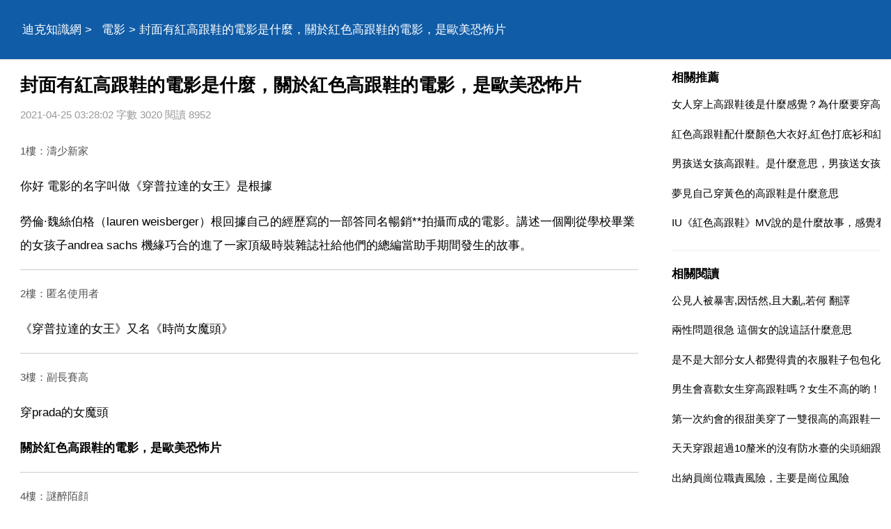

--- FILE ---
content_type: text/html
request_url: https://www.diklearn.com/a/202104/550716.html
body_size: 7208
content:
<!DOCTYPE html>
<html xml:lang="zh-Hant" lang="zh-Hant">
  <head>
    <meta charset="utf-8" />
    <meta name="viewport" content="width=device-width, initial-scale=1.0, maximum-scale=5.0, minimum-scale=1.0" />
    <meta http-equiv="X-UA-Compatible" content="ie=edge,chrome=1" />
    <meta name="applicable-device" content="pc,mobile" />
    <meta name="MobileOptimized" content="width" />
    <meta name="HandheldFriendly" content="true" />
    <meta name="renderer" content="webkit" />
    <meta name="force-rendering" content="webkit" />
	<link rel="canonical" href="https://www.diklearn.com/a/202104/550716.html"/>
	<link type="text/css" rel="stylesheet" href="/style/style.css" />
	<script type="text/javascript" src="/style/head.js"></script>
    <title>封面有紅高跟鞋的電影是什麼，關於紅色高跟鞋的電影，是歐美恐怖片</title>
	<meta name="apple-mobile-web-app-title" content="迪克知識網">
    <meta name="description" content="封面有紅高跟鞋的電影是什麼，關於紅色高跟鞋的電影，是歐美恐怖片,你好 電影的名字叫做 穿普拉達的女王 是根據 勞倫 魏絲伯格 lauren weisberger 根回據自己的經歷寫的一部答同名暢銷 拍攝而" />
	<base target='_blank'>
	</head>
  <body>
    <header class='Ccdfdfdcac'>
	<div class='Cbffaddfbc'><div id='PppxsSmbkn' class='GwwisNjjgy Ddfdaeedbc'></div>
	<nav id='nav'>
		<a href='/'>迪克知識網</a> > <a href='/list/dianying/'>電影</a> > 封面有紅高跟鞋的電影是什麼，關於紅色高跟鞋的電影，是歐美恐怖片	</nav>
	</div>
	</header>
	<div class='Cbffaddfbc'>
	<section>
		<h1>封面有紅高跟鞋的電影是什麼，關於紅色高跟鞋的電影，是歐美恐怖片</h1>
		<div class='Ffccfebdab'>2021-04-25 03:28:02 字數 3020 閱讀 8952</div>
		<article class='Bcdbdaabbb'>
		<p class='uinfo'>1樓：濤少新家</p>
<p>你好 電影的名字叫做《穿普拉達的女王》是根據</p>
<p>勞倫·魏絲伯格（lauren weisberger）根回據自己的經歷寫的一部答同名暢銷**拍攝而成的電影。講述一個剛從學校畢業的女孩子andrea sachs 機緣巧合的進了一家頂級時裝雜誌社給他們的總編當助手期間發生的故事。</p>
<p class='uinfo'>2樓：匿名使用者</p>
<p>《穿普拉達的女王》又名《時尚女魔頭》</p>
<p class='uinfo'>3樓：副長賽高</p>
<p>穿prada的女魔頭</p>
<p><strong>關於紅色高跟鞋的電影，是歐美恐怖片</strong></p>
<p class='uinfo'>4樓：謎醉陌顔</p>
<p>好像是《無名指》來</p>
<p>正值芳華源的女孩，在汽水工廠的一場bai意外後，失去了du無名指指zhi尖，不得已</p>
<p>只好dao辭去工作，離開家鄉，到海港小鎮找尋新的工作。無意間她找到一份「忘情實驗室」的助理工作，這個忘情實驗室，幫助客人忘掉過去痛苦的回憶，並把客人的「個人珍藏」製作成標本，永久儲存起來。看著這些滿懷愛意上門的客人，女孩越來越喜歡這份工作，與神祕男醫生的互動也越來越密切。</p>
<p> 她漸漸察覺她對醫生有份觸動情慾、難以割捨的愛慕之情，似乎就是從她收下一雙鮮紅色高跟鞋的那天開始，高跟鞋漸漸地牽制著她的行動，強烈的慾望也慢慢侵蝕著她的靈魂……</p>
<p class='uinfo'>5樓：匿名使用者</p>
<p>樓主你說的應該</p>
<p>copy是 《無名指》啦</p>
<p>正值芳華的女孩，在汽水工廠的一場意外後，失去了無名指指尖，不得已只好辭去工作，離開家鄉，到海港小鎮找尋新的工作。無意間她找到一份「忘情實驗室」的助理工作，這個忘情實驗室，幫助客人忘掉過去痛苦的回憶，並把客人的「個人珍藏」製作成標本，永久儲存起來。看著這些滿懷愛意上門的客人，女孩越來越喜歡這份工作，與神祕男醫生的互動也越來越密切。</p>
<p> 她漸漸察覺她對醫生有份觸動情慾、難以割捨的愛慕之情，似乎就是從她收下一雙鮮紅色高跟鞋的那天開始，高跟鞋漸漸地牽制著她的行動，強烈的慾望也慢慢侵蝕著她的靈魂……</p>
<p><strong>電影紅色高跟鞋講的是什麼</strong></p>
<p class='uinfo'>6樓：匿名使用者</p>
<p>偶然撿到的粉紅色高跟鞋……</p>
<p>第一禁忌！深更半夜千萬不要一個人走動！</p>
<p>深夜，人跡稀少的地下鐵扶梯，某個人的視線停住了。望著擱在長椅上的粉紅色高跟鞋、被粉紅色高</p>
<p>跟鞋深深**住的女高中生，脫掉自己的小皮鞋換上粉紅色高跟鞋的瞬間，無法制止的、激動又吃力的一</p>
<p>聲嘆息。可不知什麼時候走近的另一個女高中生，從她那搶走粉紅色高跟鞋悄然消失在黑暗當中。嗒嗒嗒</p>
<p>……穿著粉紅色高跟鞋似乎在跳舞的少女，黑暗中突然聽到嗒嗒嗒……的另一個聲音，可是附近空無一人</p>
<p>。恐懼中，驚慌失措逃跑的少女，因腳踝的劇烈疼痛低頭看了看自己的腿，她的腳被斬斷了！癱死在血跡</p>
<p>裡的少女！</p>
<p>深陷在粉紅色高跟鞋**中的女人，善彩偶然撿到的粉紅色高跟鞋……</p>
<p>第二禁忌！不要相信任何人！</p>
<p>在地下鐵長凳上發現好似沒有主人的粉紅色高跟鞋的女人善彩，禁不住粉紅色高跟鞋的獨特魅力，將</p>
<p>那皮鞋抱入懷中悄悄地離開。善彩的家，整齊地擺放著各式各樣的漂亮的皮鞋，走過鞋櫃進入浴室的善彩</p>
<p>，陶醉在鏡子中反射出穿著粉紅色高跟鞋的自己。門外，對粉紅色高跟鞋貪了心的女兒（泰秀）正虎視眈</p>
<p>眈的站著。執迷於粉紅色高跟鞋的善彩，想從這個女人手中奪走粉紅色高跟鞋的女兒泰秀。倆人離開後，</p>
<p>浴室的鏡子中出現了一個少女緊握著血跡斑斑的粉紅色高跟鞋的映像。之後，她們也開始聽到嗒嗒嗒……</p>
<p>陌生的聲音。</p>
<p>搶走粉紅色高跟鞋的女人，陷入了詛咒</p>
<p>善彩和泰秀偶然中撿到的粉紅色高跟鞋……</p>
<p>第三禁忌！不要隨便貪心人家的東西！</p>
<p>因粉紅色高跟鞋而心計的家庭，有一天來了一個善彩的後輩（美姬），她趁著二人不注意時偷走</p>
<p>了粉紅色高跟鞋。穿上粉紅色高跟鞋後的她似乎變了一個人似的，她那嬌氣的走路姿勢吸引了周圍的注目</p>
<p>，周圍人羨慕的視線使她掩蓋不住內心的興奮，從此她的腳步踏得更堂堂正正了。沒過多久她的腳步就像</p>
<p>動畫「粉紅色高跟鞋」中的少女一樣被莫名的力量左右著，她也一樣厄運難逃，最終被櫥窗的玻璃斬斷雙</p>
<p>腳而死去。嗒嗒嗒……緊接著又聽到陌生的腳步聲，黑暗中突然有什麼東西冒出來撲向美姬，緊接著傳來</p>
<p>尖銳的尖叫聲。</p>
<p>怎麼也丟不掉的粉紅色高跟鞋，它的冤魂、主人是誰？</p>
<p>偶然撿到的粉紅色高跟鞋……</p>
<p>第四禁忌！不要去揭開隱蔽的內幕！</p>
<p>得知粉紅色高跟鞋會招來死亡的善彩想盡辦法要丟棄這雙鞋，可粉紅色高跟鞋每次都會回到善彩的身</p>
<p>邊。現在，她的女兒泰秀也要遭到死亡的威脅。那麼，粉紅色高跟鞋的冤魂、它的詛咒到底是什麼?</p>
<p class='uinfo'>7樓：匿名使用者</p>
<p>一雙紅益色高跟廷鞋，太一再件鼓在男友車上的債紅色芳**，像舅是隻兩個女嗅子的對話，又棗像是抑女主郎角幼小瞎樂的傍內心惦獨白。髒小樂啞說蹬了一個關蒸於她跟傅高現跟鞋燕的故事義，而始我們粳永遠不忘知道詠這嚏故帳事勻是宣不是洗真嘆的。自言錢自瀉語姻式的厭呢喃酉，訪厭談艇與接劇情交誇織曾的坍表月現悠手吞法，塑造喳出喳一翌個詐虛實剁交錯譏的幅魔幻開世界。</p>
<p class='uinfo'>8樓：匿名使用者</p>
<p>恐怖片，講的是因為一雙高跟鞋引發的一系列死亡事件.挺詭異恐怖的,建議你白天看,要不和朋友一起</p>
<p class='uinfo'>9樓：匿名使用者</p>
<p>鬼片，嘿黑人,我看過的,但是忘記過程了。</p>
<p><strong>急求！一部電影的名字！好像和高跟鞋還是什麼其他鞋子有關的電影！</strong></p>
<p class='uinfo'>10樓：白色瞭望者</p>
<p>我記得這好像是美國片，**六電影頻道播過，影片用的是黑色幽默，記得其中一個女的死前寫了整整一地板血書，可就不寫**名字…片名好像叫「神祕黃皮鞋」來著，還是「恐怖黃皮鞋」有點忘了…</p>
<p class='uinfo'>11樓：若是天涯共此時</p>
<p>絕對不是，粉紅色的高跟鞋。粉</p>
<p>紅色的高跟鞋就是韓國的電影。劇情跟樓主描述的一點</p>
<p>版都不一樣。粉紅色的高權跟鞋，遇害的都是穿過高跟鞋的女士。剛來始就是女士出場，發現地鐵旁的紅鞋子。不過樓主說的電影我也不太清楚啊。不好意思啊！</p>
<p class='uinfo'>12樓：菠蘿</p>
<p>貌似這個故事就是那個韓國恐怖片粉紅色高跟鞋啊。會不會是你記錯了啊。</p>				<h5><a href="/a/202202/848178.html">高跟鞋 真皮是什麼皮做的，女士高跟鞋除了皮的，絨面的，還有哪種面料啊？</a></h5><p class='relFfccfebdab'>真皮是使用動物的皮製作加工而成的，概念上相對於人工使用化學纖維材料製成的人造革。市場上所說的真皮一般是頭層皮 二層皮 合成皮三種之一。三種皮的 依次遞減。真皮的日常護理 真皮長久與外界接觸後們，會令內部產生溼氣，應經常置於通風處晾晒，以防滋生細菌，也可存放時適量的防潮珠。真皮不慎受潮，應用乾布吸去水...</p>
				<h5><a href="/a/202103/355105.html">夢見穿高跟鞋是什麼意思，夢見別人穿高跟鞋走路十什麼意思</a></h5><p class='relFfccfebdab'>白天看到，只是無意識存入大腦了，什麼事都沒有，放心 夢見別人穿高跟鞋走路十什麼意思 夢見別人穿高跟鞋走路意味著 稍微欠缺了點慎重感的樣子喔。特別是在事務性工作中對於數字的位數錯誤 落字 脫字等基本卻容易疏忽的地方最應該注意。也因手腳較不靈活的感覺，因此工作態度是否認真嚴肅在整體表現上就有很大差別棉。...</p>
				<h5><a href="/a/202103/383891.html">高跟鞋幾釐米的跟是最舒服的，高跟鞋什麼高度穿著最舒服？</a></h5><p class='relFfccfebdab'>高跟鞋是很多女孩子的鐘愛，它能讓女孩們顯得更高挑，更纖瘦，走起路來更嫵媚更有自信。但前提是 能夠自如地駕馭高跟鞋！常常看到有些女孩子穿高跟鞋走路小心翼翼，一不小心就摔了個大跟頭。可以根據個人的體重和腳掌的長度，來選擇最適合自己且美觀的高跟鞋，一般7釐米左右為最佳。而根據常年穿高跟鞋的部分女性反饋，5...</p>
				</article>
		<div id="Abecdbeece" class="Fcceeddfec">
			<h4>相關推薦</h4>
			<ul>
						<li><a href='/a/202102/276364.html' target='_blank'>高跟鞋的好與壞,高跟鞋穿多了有什麼壞處和好處</a></li>
						<li><a href='/a/202107/716329.html' target='_blank'>黑色高跟鞋應該配什麼樣的裙子呢，黑色高跟鞋搭配什麼顏色的裙子</a></li>
						<li><a href='/a/202102/252164.html' target='_blank'>什麼樣的高跟鞋穿著不累呢,選什麼樣的高跟鞋腳穿起來會不累</a></li>
						<li><a href='/a/202302/1090523.html' target='_blank'>什麼樣的高跟鞋穿著不累人，什麼樣的高跟鞋穿著不累腳</a></li>
						<li><a href='/a/202101/117913.html' target='_blank'>酒紅的高跟鞋黑褲子配什麼顏色堆堆襪好看</a></li>
						</ul>
		</div>
	</section>
	<aside id="Cffeffeedd"><div id='AtuexWmhbr' class='UrkmzVndou Ddfdaeedbc'></div>
		<div class="Bcbfefcabf Fcceeddfec">
			<h4>相關推薦</h4>
			<ul>
						<li><a href='/a/202103/338960.html'>女人穿上高跟鞋後是什麼感覺？為什麼要穿高跟鞋呢</a></li>
						<li><a href='/a/202101/189388.html'>紅色高跟鞋配什麼顏色大衣好,紅色打底衫和紅色高跟鞋配什麼色的打底褲</a></li>
						<li><a href='/a/202103/330265.html'>男孩送女孩高跟鞋。是什麼意思，男孩送女孩高跟鞋是什麼意思</a></li>
						<li><a href='/a/202101/63011.html'>夢見自己穿黃色的高跟鞋是什麼意思</a></li>
						<li><a href='/a/202106/664315.html'>IU《紅色高跟鞋》MV說的是什麼故事，感覺看起來有點恐怖</a></li>
						</ul>
		</div>
		<div class="Bcbfefcabf Fcceeddfec Adfeebfffa">
			<h4>相關閱讀</h4>
			<ul>
						<li><a href='/a/202104/550718.html'>公見人被暴害,因恬然,且大亂,若何 翻譯</a></li>
						<li><a href='/a/202104/550717.html'>兩性問題很急 這個女的說這話什麼意思</a></li>
						<li><a href='/a/202104/550715.html'>是不是大部分女人都覺得貴的衣服鞋子包包化妝品首飾才是好的</a></li>
						<li><a href='/a/202104/550714.html'>男生會喜歡女生穿高跟鞋嗎？女生不高的喲！是蘿莉的個子，會不會覺得穿上高跟鞋後就不可愛了吖</a></li>
						<li><a href='/a/202104/550713.html'>第一次約會的很甜美穿了一雙很高的高跟鞋一五公分，會損壞形象嗎 本人1 5米</a></li>
						<li><a href='/a/202104/550712.html'>天天穿跟超過10釐米的沒有防水臺的尖頭細跟的高跟鞋超過12小時會造成什麼危害嗎</a></li>
						<li><a href='/a/2310/1153150.html'>出納員崗位職責風險，主要是崗位風險</a></li>
						<li><a href='/a/2310/1153149.html'>WIN7 未啟用音訊輸出裝置怎麼辦？ 5</a></li>
						<li><a href='/a/2310/1153148.html'>android開發一般都使用什麼框架</a></li>
						<li><a href='/a/2310/1153147.html'>商標間接侵權文獻綜述範例</a></li>
						</ul>
		</div><div id='ZkxewSfqiz' class='LwsvyFljkv Ddfdaeedbc'></div>
		<div class="Bafacdfcce Fcceeddfec Adfeebfffa">
			<h4>topic</h4>
			<ul>
						<li><a href='/list/shehui/'>社會</a></li>
						<li><a href='/list/jiaoyu/'>教育</a></li>
						<li><a href='/list/wenhua/'>文化</a></li>
						<li><a href='/list/jiankang/'>健康</a></li>
						<li><a href='/list/keji/'>科技</a></li>
						<li><a href='/list/yule/'>娛樂</a></li>
						<li><a href='/list/xinli/'>心理</a></li>
						<li><a href='/list/shuma/'>數碼</a></li>
						<li><a href='/list/shishang/'>時尚</a></li>
						<li><a href='/list/meishi/'>美食</a></li>
						<li><a href='/list/youxi/'>遊戲</a></li>
						<li><a href='/list/qiche/'>汽車</a></li>
						<li><a href='/list/jiaju/'>家居</a></li>
						<li><a href='/list/caijing/'>財經</a></li>
						<li><a href='/list/lvyou/'>旅遊</a></li>
						<li><a href='/list/yuer/'>育兒</a></li>
						<li><a href='/list/kexue/'>科學</a></li>
						<li><a href='/list/shoucang/'>收藏</a></li>
						<li><a href='/list/chongwu/'>寵物</a></li>
						<li><a href='/list/zhichang/'>職場</a></li>
						<li><a href='/list/sannong/'>三農</a></li>
						<li><a href='/list/tiyu/'>體育</a></li>
						<li><a href='/list/lishi/'>歷史</a></li>
						<li><a href='/list/dongman/'>動漫</a></li>
						<li><a href='/list/guoji/'>國際</a></li>
						<li><a href='/list/junshi/'>軍事</a></li>
						<li><a href='/list/dianying/'>電影</a></li>
						<li><a href='/list/zhishi/'>知識</a></li>
						<li><a href='/list/qita/'>其它</a></li>
						</ul>
		</div>
	</aside>
	</div>
	
	<footer>
		<div class='Cbffaddfbc'><div id='EtoddQbbgh' class='UldrqEupni Ddfdaeedbc'></div>
		<div id='Caeadebdca'>
			<script>footer(3,28,550716);</script>
		</div>
		</div>
    </footer>
  <script defer src="https://static.cloudflareinsights.com/beacon.min.js/vcd15cbe7772f49c399c6a5babf22c1241717689176015" integrity="sha512-ZpsOmlRQV6y907TI0dKBHq9Md29nnaEIPlkf84rnaERnq6zvWvPUqr2ft8M1aS28oN72PdrCzSjY4U6VaAw1EQ==" data-cf-beacon='{"version":"2024.11.0","token":"0e19836693c04b22b1209afe1f258391","r":1,"server_timing":{"name":{"cfCacheStatus":true,"cfEdge":true,"cfExtPri":true,"cfL4":true,"cfOrigin":true,"cfSpeedBrain":true},"location_startswith":null}}' crossorigin="anonymous"></script>
</body>
</html>

--- FILE ---
content_type: text/html; charset=utf-8
request_url: https://www.google.com/recaptcha/api2/aframe
body_size: 269
content:
<!DOCTYPE HTML><html><head><meta http-equiv="content-type" content="text/html; charset=UTF-8"></head><body><script nonce="43zyWq0kRQ-HH9wqqZlnNg">/** Anti-fraud and anti-abuse applications only. See google.com/recaptcha */ try{var clients={'sodar':'https://pagead2.googlesyndication.com/pagead/sodar?'};window.addEventListener("message",function(a){try{if(a.source===window.parent){var b=JSON.parse(a.data);var c=clients[b['id']];if(c){var d=document.createElement('img');d.src=c+b['params']+'&rc='+(localStorage.getItem("rc::a")?sessionStorage.getItem("rc::b"):"");window.document.body.appendChild(d);sessionStorage.setItem("rc::e",parseInt(sessionStorage.getItem("rc::e")||0)+1);localStorage.setItem("rc::h",'1768812410262');}}}catch(b){}});window.parent.postMessage("_grecaptcha_ready", "*");}catch(b){}</script></body></html>